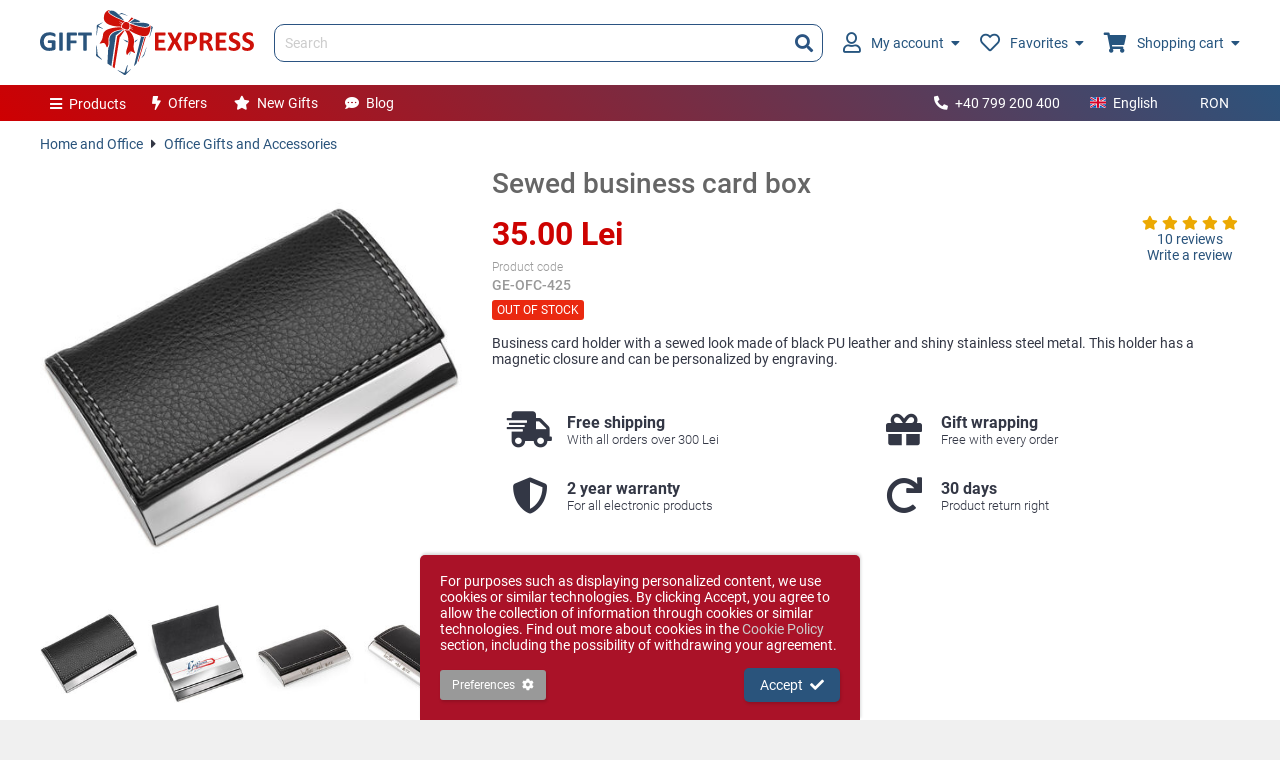

--- FILE ---
content_type: text/html; charset=UTF-8
request_url: https://www.giftexpress.ro/en/sewed-business-card-box/
body_size: 10190
content:
<!DOCTYPE html>
<html lang="en">
<head>
<meta charset="utf-8">
<title>Sewed business card box</title>
<meta name="description" content="Business card holder with a sewed look made of black PU leather and shiny stainless steel metal." />
<meta property="og:url" content="https://www.giftexpress.ro/en/sewed-business-card-box/" />
<meta property="og:image" content="https://www.giftexpress.ro/md/prod/5/suport-carti-de-vizita-cu-piele-cusuta-1-1102-1032482288.jpg" />
<meta property="og:title" content="Sewed business card box" />
<meta property="og:description" content="Business card holder with a sewed look made of black PU leather and shiny stainless steel metal." />
<meta property="og:type" content="article" />
<meta name="viewport" content="initial-scale=1,maximum-scale=1,user-scalable=no" />
<link rel="canonical" href="https://www.giftexpress.ro/suport-carti-de-vizita-cu-piele-cusuta/" />
<link rel="alternate" hreflang="x-default" href="https://www.giftexpress.ro/suport-carti-de-vizita-cu-piele-cusuta/" />
<link rel="alternate" hreflang="en" href="https://www.giftexpress.ro/en/sewed-business-card-box/" />
<link rel="alternate" hreflang="hu" href="https://www.giftexpress.ro/hu/varrasos-bor-nevjegykartya-tarto/" />
<link href="/css/ge.min.css?1753290665" rel="stylesheet">
<script type="text/javascript" src="/js/ge.min.js?1749741812" defer></script>
<link rel="apple-touch-icon" sizes="180x180" href="/apple-touch-icon.png">
<link rel="apple-touch-icon-precomposed" sizes="180x180" href="/apple-touch-icon-precomposed.png">
<link rel="icon" type="image/png" sizes="32x32" href="/favicon-32.png">
<link rel="icon" type="image/x-icon" sizes="16x16" href="/favicon.ico">
<link rel="manifest" href="/site.webmanifest?2022071818">
<meta name="msapplication-TileColor" content="#da532c">
<meta name="theme-color" content="#ffffff">

<meta name="format-detection" content="telephone=no">
<meta name="HandheldFriendly" content="true">
<meta name="mobile-web-app-capable" content="yes">
<meta name="apple-mobile-web-app-capable" content="yes">
<meta name="apple-mobile-web-app-status-bar-style" content="default">
<meta name="apple-mobile-web-app-title" content="Gift Express">

<script async src="https://www.googletagmanager.com/gtag/js?id=AW-1019139224"></script>

<!-- Google Tag Manager -->
<script>(function(w,d,s,l,i){w[l]=w[l]||[];w[l].push({'gtm.start':
new Date().getTime(),event:'gtm.js'});var f=d.getElementsByTagName(s)[0],
j=d.createElement(s),dl=l!='dataLayer'?'&l='+l:'';j.async=true;j.src=
'https://www.googletagmanager.com/gtm.js?id='+i+dl;f.parentNode.insertBefore(j,f);
})(window,document,'script','dataLayer','GTM-PVJXB5D8');</script>
<!-- End Google Tag Manager -->

</head>
<body class="prod" sess="0" uid="0" live="1" mob="">
	<!-- Google Tag Manager (noscript) -->
<noscript><iframe src="https://www.googletagmanager.com/ns.html?id=GTM-PVJXB5D8" height="0" width="0" style="display:none;visibility:hidden"></iframe></noscript>
<!-- End Google Tag Manager (noscript) -->	<header class="main">
	<div class="cw ma">
		<div>
			<div class="hlt">
				<a href="/en/" class="logo"><img src="/img/giftexpress-logo.svg" alt="Gift Express" title="Gift Express" /></a>
			</div>
			<div class="hct">
				<form id="hs" class="hs" action="/en/search/" method="get">
					<input type="text" name="q" class="q" value="" placeholder="Search" autocomplete="off" />
					<button type="submit"><i class="fa fa-search"></i></button>
					<div id="hsac" class="hsac"></div>
				</form>
			</div>
			<div class="hrt">
				<ul>
					<li class="accmh">
						<a href="/en/login/">
														<i class="far fa-user"></i>
														My account							<i class="fa fa-caret-down ml"></i>
						</a>
												<span class="accm li_0">
							<span class="tri"></span>
							<span class="accm2">
																<span class="fspl vc">
									<span><i class="fa fa-user"></i></span>
									<span>Log in or create a new account</span>
								</span>
								<span class="ftr fspl vc">
									<span><a href="/en/login/" class="btn1">Log in</a></span>
									<span><a href="/en/login/">New account</a></span>
								</span>
															</span>
						</span>
											</li>
					<li class="sfavh">
						<a href="/en/favorites/"><i class="far fa-heart"></i>Favorites<i class="fa fa-caret-down ml"></i><em class="hide"></em></a>
												<span class="sfav hide">
							<span class="tri"></span>
							<span class="sfav2" id="sfav">
							</span>
						</span>
											</li>
					<li class="scarth">
						<a href="/en/cart/"><i class="fa fa-shopping-cart"></i>Shopping cart<i class="fa fa-caret-down ml"></i><em class="hide"></em></a>
												<span class="scart hide">
							<span class="tri"></span>
							<span class="scart2" id="scart">
							</span>
						</span>
											</li>
				</ul>
			</div>
		</div>
	</div>
</header>
<nav class="nav1">
	<div class="cw ma">
		<div class="nlt">
			<ul>
				<li class="pm">
					<a href="#" act="null"><i class="fa fa-bars mr"></i>Products</a>
					<ul>
												<li>
							<a href="/en/gifts-for-her/"><i class="fas fa-female fa-fw mr"></i>Gifts for Her</a>
							<ul>
																<li>
									<a href="/en/jewelry/">Jewelry</a>
									<ul>
																				<li><a href="/en/silver-bracelets/">Silver Bracelets</a></li>
																				<li><a href="/en/silver-earrings/">Silver Earrings</a></li>
																				<li><a href="/en/silver-sets/">Silver Sets</a></li>
																				<li><a href="/en/silver-brooches/">Silver Brooches</a></li>
																				<li><a href="/en/silver-pandants/">Silver Pandants</a></li>
																				<li><a href="/en/silver-chains-and-necklaces/">Silver Chains and Necklaces</a></li>
																			</ul>
								</li>
															<li>
									<a href="/en/jewlery-boxes/">Jewlery Boxes</a>
									<ul>
																			</ul>
								</li>
															<li>
									<a href="/en/handbags-purses-and-wallets/">Handbags, Purses and Wallets</a>
									<ul>
																				<li><a href="/en/womens-purses/">Women&#039;s purses</a></li>
																				<li><a href="/en/wallets/">Wallets</a></li>
																			</ul>
								</li>
															<li>
									<a href="/en/forever-roses/">Forever Roses</a>
									<ul>
																			</ul>
								</li>
															<li>
									<a href="/en/women-s-gift-ideas/">Women&#039;s Gift Ideas</a>
									<ul>
																			</ul>
								</li>
															<li>
									<a href="/en/women-s-gift-sets/">Women&#039;s Gift Sets</a>
									<ul>
																			</ul>
								</li>
															<li>
									<a href="/en/women-s-watches/">Women&#039;s watches</a>
									<ul>
																			</ul>
								</li>
															<li>
									<a href="/en/for-her-purse/">For Her Purse</a>
									<ul>
																			</ul>
								</li>
														</ul>
						</li>
												<li>
							<a href="/en/mens-gifts/"><i class="fas fa-male fa-fw mr"></i>Men&#039;s Gifts</a>
							<ul>
																<li>
									<a href="/en/model-cars-planes-and-more/">Model cars, planes and statuettes</a>
									<ul>
																			</ul>
								</li>
															<li>
									<a href="/en/gift-ideas-for-men/">Gift Ideas for Men</a>
									<ul>
																			</ul>
								</li>
															<li>
									<a href="/en/bags-and-wallets-for-men/">Bags and Wallets for Men</a>
									<ul>
																			</ul>
								</li>
															<li>
									<a href="/en/his-office/">His Office</a>
									<ul>
																			</ul>
								</li>
															<li>
									<a href="/en/gift-sets-for-men/">Gift Sets for Men</a>
									<ul>
																			</ul>
								</li>
															<li>
									<a href="/en/elegant-canes/">Elegant canes</a>
									<ul>
																			</ul>
								</li>
														</ul>
						</li>
												<li>
							<a href="/en/children-s-gifts/"><i class="fas fa-child fa-fw mr"></i>Children&#039;s Gifts</a>
							<ul>
																<li>
									<a href="/en/silver-plated-gifts-for-children/">Silver-plated gifts for children</a>
									<ul>
																			</ul>
								</li>
															<li>
									<a href="/en/gifts-for-girls/">Gifts for Girls</a>
									<ul>
																			</ul>
								</li>
															<li>
									<a href="/en/boys-gifts/">Boys Gifts</a>
									<ul>
																			</ul>
								</li>
														</ul>
						</li>
												<li>
							<a href="/en/holiday-gifts/"><i class="fas fa-birthday-cake fa-fw mr"></i>Holiday gifts</a>
							<ul>
																<li>
									<a href="/en/christmas-gifts/">Christmas gifts</a>
									<ul>
																				<li><a href="/en/saint-nick-sticks/">Saint Nick sticks</a></li>
																				<li><a href="/en/christmas-greetings-and-cards/">Christmas greetings and cards</a></li>
																				<li><a href="/en/christmas-arrangements/">Christmas arrangements</a></li>
																			</ul>
								</li>
															<li>
									<a href="/en/st-andrew-s-gifts/">St. Andrew&#039;s gifts</a>
									<ul>
																			</ul>
								</li>
															<li>
									<a href="/en/easter-gifts/">Easter gifts</a>
									<ul>
																			</ul>
								</li>
															<li>
									<a href="/en/valentine-s-day-gifts/">Valentine&#039;s Day gifts</a>
									<ul>
																			</ul>
								</li>
															<li>
									<a href="/en/lovers-day-gifts/">Lovers Day gifts</a>
									<ul>
																			</ul>
								</li>
															<li>
									<a href="/en/gifts-for-1-8-march/">Gifts for 1-8 March</a>
									<ul>
																			</ul>
								</li>
														</ul>
						</li>
												<li>
							<a href="/en/home-and-office/"><i class="fas fa-mug-hot fa-fw mr"></i>Home and Office</a>
							<ul>
																<li>
									<a href="/en/home-gifts/">Home Gifts</a>
									<ul>
																				<li><a href="/en/vases-platters-fruit-bowls/">Vases, platters, fruit bowls</a></li>
																				<li><a href="/en/clocks/">Clocks</a></li>
																				<li><a href="/en/photo-frames-and-albums/">Photo Frames and Albums</a></li>
																				<li><a href="/en/kitchen/">Kitchen</a></li>
																				<li><a href="/en/glasses-and-mugs/">Glasses and Mugs</a></li>
																				<li><a href="/en/tools/">Tools</a></li>
																				<li><a href="/en/angels/">Angels</a></li>
																				<li><a href="/en/pictures/">Pictures</a></li>
																				<li><a href="/en/feng-shui/">Feng Shui</a></li>
																			</ul>
								</li>
															<li>
									<a href="/en/office-gifts-and-accessories/">Office Gifts and Accessories</a>
									<ul>
																				<li><a href="/en/keyrings/">Keyrings</a></li>
																				<li><a href="/en/pc-accessories/">PC accessories</a></li>
																				<li><a href="/en/writing-tools/">Writing tools</a></li>
																				<li><a href="/en/desk-clocks/">Desk clocks</a></li>
																				<li><a href="/en/businesscard-holders/">Businesscard holders</a></li>
																			</ul>
								</li>
															<li>
									<a href="/en/free-time-and-leisure/">Free time and Leisure</a>
									<ul>
																			</ul>
								</li>
															<li>
									<a href="/en/candles-and-candlesticks/">Candles and Candlesticks</a>
									<ul>
																			</ul>
								</li>
															<li>
									<a href="/en/religious-icons/">Religious icons</a>
									<ul>
																				<li><a href="/en/guardian-angel/">Guardian angel</a></li>
																				<li><a href="/en/icons-of-the-last-supper/">Icons of the Last Supper</a></li>
																				<li><a href="/en/holy-family-icons/">Holy Family icons</a></li>
																				<li><a href="/en/virgin-mary-icons/">Virgin Mary icons</a></li>
																			</ul>
								</li>
														</ul>
						</li>
												<li>
							<a href="/en/luxury-gifts/"><i class="fas fa-gem fa-fw mr"></i>Luxury gifts</a>
							<ul>
																<li>
									<a href="/en/gifts-with-silver/">Gifts with silver</a>
									<ul>
																			</ul>
								</li>
															<li>
									<a href="/en/murano-glass/">Murano Glass</a>
									<ul>
																			</ul>
								</li>
															<li>
									<a href="/en/porcelain-gifts/">Porcelain gifts</a>
									<ul>
																			</ul>
								</li>
															<li>
									<a href="/en/chrystal-products/">Chrystal Products</a>
									<ul>
																			</ul>
								</li>
															<li>
									<a href="/en/exclusive-gifts/">Exclusive gifts</a>
									<ul>
																			</ul>
								</li>
															<li>
									<a href="/en/luxury-games/">Luxury games</a>
									<ul>
																			</ul>
								</li>
														</ul>
						</li>
												<li>
							<a href="/en/drinks-and-accessories/"><i class="fas fa-glass-cheers fa-fw mr"></i>Drinks and accessories</a>
							<ul>
																<li>
									<a href="/en/wines/">Wines</a>
									<ul>
																			</ul>
								</li>
															<li>
									<a href="/en/minibar-and-beverage-accessories/">Minibar and Beverage Accessories</a>
									<ul>
																			</ul>
								</li>
															<li>
									<a href="/en/alcoholic-beverages/">Alcoholic Beverages</a>
									<ul>
																			</ul>
								</li>
															<li>
									<a href="/en/personalized-bottles/">Personalized bottles</a>
									<ul>
																			</ul>
								</li>
															<li>
									<a href="/en/bottle-holders/">Bottle holders</a>
									<ul>
																			</ul>
								</li>
														</ul>
						</li>
												<li>
							<a href="/en/gift-baskets/"><i class="fas fa-shopping-basket fa-fw mr"></i>Gift baskets</a>
							<ul>
																<li>
									<a href="/en/christmas-gift-baskets/">Christmas Gift Baskets</a>
									<ul>
																			</ul>
								</li>
															<li>
									<a href="/en/gift-baskets-for-women/">Gift Baskets for Women</a>
									<ul>
																			</ul>
								</li>
															<li>
									<a href="/en/wine-gift-baskets/">Wine Gift Baskets</a>
									<ul>
																			</ul>
								</li>
															<li>
									<a href="/en/whiskey-gift-baskets/">Whiskey Gift Baskets</a>
									<ul>
																			</ul>
								</li>
															<li>
									<a href="/en/champagne-gift-baskets/">Champagne Gift Baskets</a>
									<ul>
																			</ul>
								</li>
															<li>
									<a href="/en/easter-gift-baskets/">Easter gift baskets</a>
									<ul>
																			</ul>
								</li>
														</ul>
						</li>
												<li>
							<a href="/en/thematic-gifts/"><i class="fas fa-tag fa-fw mr"></i>Thematic Gifts</a>
							<ul>
																<li>
									<a href="/en/wedding-and-baptism-gifts/">Wedding and Baptism Gifts</a>
									<ul>
																				<li><a href="/en/christening-gifts/">Christening gifts</a></li>
																				<li><a href="/en/wedding-gifts/">Wedding gifts</a></li>
																			</ul>
								</li>
															<li>
									<a href="/en/gifts-for-teachers/">Gifts for Teachers</a>
									<ul>
																			</ul>
								</li>
															<li>
									<a href="/en/personalized-gifts/">Personalized Gifts</a>
									<ul>
																				<li><a href="/en/personalized-slate-plaques/">personalized slate plaques</a></li>
																			</ul>
								</li>
															<li>
									<a href="/en/funny-gifts/">Funny Gifts</a>
									<ul>
																			</ul>
								</li>
															<li>
									<a href="/en/sunglasses/">Sunglasses</a>
									<ul>
																			</ul>
								</li>
															<li>
									<a href="/en/corporate-gifts/">Corporate Gifts</a>
									<ul>
																			</ul>
								</li>
														</ul>
						</li>
											</ul>
				</li>
				<li class="am"><a href="/en/gift-offers/"><i class="fa fa-bolt mr"></i>Offers</a></li>
				<li class="am"><a href="/en/new-gifts/"><i class="fa fa-star mr"></i>New Gifts</a></li>
				<li class="am"><a href="/en/blog/"><i class="fa fa-comment-dots mr"></i>Blog</a></li>
			</ul>
		</div>
		<div class="nrt">
			<ul>
								<li><a href="tel:+40799200400"><i class="fa fa-phone fa-flip-horizontal mr"></i>+40 799 200 400</a></li>
								<li>
					<a href="#" act="toggle" tid="lsw" class="lswb"><span class="langf en mr"></span>English</a>
					<ul id="lsw" class="lsw">
												<li><a href="/suport-carti-de-vizita-cu-piele-cusuta/" act="lsw" eid="1"><span class="langf ro mr"></span>Română</a></li>
												<li><a href="/hu/varrasos-bor-nevjegykartya-tarto/" act="lsw" eid="3"><span class="langf hu mr"></span>Magyar</a></li>
											</ul>
				</li>
				<li>
					<a href="#" act="toggle" tid="csw" class="cswb">RON</a>
					<ul id="csw" class="csw">
												<li><a href="#" act="csw" eid="2">EUR</a></li>
												<li><a href="#" act="csw" eid="3">HUF</a></li>
												<li><a href="#" act="csw" eid="4">BGN</a></li>
											</ul>
				</li>
			</ul>
		</div>
	</div>
</nav>
<div class="blk2">
	<div class="cw ma mcw">
		
		<div class="path mb2">
		<a href="/en/home-and-office/">Home and Office</a>
		<i class="fa fa-caret-right"></i>
			<a href="/en/office-gifts-and-accessories/">Office Gifts and Accessories</a>
			</div>

		
		<div class="spl2 prod_page">
			<div class="lt2 prod_md">
				<div class="ribbons">
																			</div>
				<a href="/md/prod/suport-carti-de-vizita-cu-piele-cusuta-1-1102-1032482288.jpg" class="md_img" id="md_img" k="0" act="_prod.md.z" src="/md/prod/suport-carti-de-vizita-cu-piele-cusuta-1-1102-1032482288.jpg" title="Sewed business card box"><img src="/md/prod/4/suport-carti-de-vizita-cu-piele-cusuta-1-1102-1032482288.jpg" alt="Sewed business card box" /></a>
<ul id="prod_tn">
		<li><a href="/md/prod/suport-carti-de-vizita-cu-piele-cusuta-1-1102-1032482288.jpg" target="_blank" class="md_1" k="0" act="_prod.md.z" title="Sewed business card box 1"><img src="/md/prod/2/suport-carti-de-vizita-cu-piele-cusuta-1-1102-1032482288.jpg" alt="Sewed business card box 1" /></a></li>
		<li><a href="/md/prod/suport-carti-de-vizita-cu-piele-cusuta-1-1103-912270490.jpg" target="_blank" class="md_1" k="1" act="_prod.md.z" title="Sewed business card box 2"><img src="/md/prod/2/suport-carti-de-vizita-cu-piele-cusuta-1-1103-912270490.jpg" alt="Sewed business card box 2" /></a></li>
		<li><a href="/md/prod/suport-carti-de-vizita-cu-piele-cusuta-1-1104-3726848374.jpg" target="_blank" class="md_1" k="2" act="_prod.md.z" title="Sewed business card box 3"><img src="/md/prod/2/suport-carti-de-vizita-cu-piele-cusuta-1-1104-3726848374.jpg" alt="Sewed business card box 3" /></a></li>
		<li><a href="/md/prod/suport-carti-de-vizita-cu-piele-cusuta-1-1105-1437920015.jpg" target="_blank" class="md_1" k="3" act="_prod.md.z" title="Sewed business card box 4"><img src="/md/prod/2/suport-carti-de-vizita-cu-piele-cusuta-1-1105-1437920015.jpg" alt="Sewed business card box 4" /></a></li>
	</ul>
			</div>
			<div class="rt2 prod_main">
				<h1>Sewed business card box</h1>
<div class="prod_info">
	<div>
		<div class="price mb" id="prod_price">
			35.00 Lei					</div>
				<div class="fspl mb">
			<div class="pcode mr2">
				<div class="fn">Product code</div>
				<span>
										<span id="pc_0">GE-OFC-425</span>
									</span>
			</div>
					</div>
		<div class="stock_status ss_0" id="prod_ss">Out of stock</div>
	</div>
	<div class="rating_blk">
		<a class="ra blk" href="#" act="_prod.gorev">
						<i class="fa fa-star ra_star"></i><i class="fa fa-star ra_star"></i><i class="fa fa-star ra_star"></i><i class="fa fa-star ra_star"></i><i class="fa fa-star ra_star"></i>					</a>
		<a class="blk" href="#" act="_prod.gorev">10 reviews</a>
		<a href="/en/review/425/" rel="nofollow">Write a review</a>
	</div>
</div>
								<div class="mb2">
					Business card holder with a sewed look made of black PU leather and shiny stainless steel metal. This holder has a magnetic closure and can be personalized by engraving.				</div>
				<ul class="features_p">
	<li>
		<span class="item f1">
			<span><i class="fa fa-fw fa-shipping-fast"></i></span>
			<span>
				Free shipping				<em>With all orders over 300 Lei</em>
			</span>
		</span>
	</li>
	<li>
		<span class="item f2">
			<span><i class="fa fa-fw fa-gift"></i></span>
			<span>
				Gift wrapping				<em>Free with every order</em>
			</span>
		</span>
	</li>
	<li>
		<span class="item f3">
			<span><i class="fa fa-fw fa-shield-alt"></i></span>
			<span>
				2 year warranty				<em>For all electronic products</em>
			</span>
		</span>
	</li>
	<li>
		<span class="item f4">
			<span><i class="fa fa-fw fa-redo"></i></span>
			<span>
				30 days				<em>Product return right</em>
			</span>
		</span>
	</li>
</ul>			</div>
		</div>
	</div>
</div>
<a id="rev_anchor"></a>
<div class="cw ma mcw">
		<div class="mb2">
		<h2>Reviews</h2>
		<div id="reviews">
			<ul class="rl1">
		<li>
		<span class="item">
						<span class="img">BA</span>
						<span class="det">
				<span class="meta">
					<b>Babis A.</b>
					<time datetime="2024-09-19">9/19/24</time>
				</span>
				<span class="ra"><i class="fa fa-star ra_star"></i><i class="fa fa-star ra_star"></i><i class="fa fa-star ra_star"></i><i class="fa fa-star ra_star"></i><i class="fa fa-star ra_star"></i></span>
				<p>quality products, I recommend!</p>
			</span>
		</span>
	</li>
		<li>
		<span class="item">
						<span class="img">MM</span>
						<span class="det">
				<span class="meta">
					<b>Mihaela M.</b>
					<time datetime="2018-05-14">5/14/18</time>
				</span>
				<span class="ra"><i class="fa fa-star ra_star"></i><i class="fa fa-star ra_star"></i><i class="fa fa-star ra_star"></i><i class="fa fa-star ra_star"></i><i class="fa fa-star ra_star"></i></span>
				<p>Impeccable service and luxury products. True professionals! Thank you for everything!</p>
			</span>
		</span>
	</li>
		<li>
		<span class="item">
						<span class="img">AB</span>
						<span class="det">
				<span class="meta">
					<b>Ana B.</b>
					<time datetime="2018-05-05">5/5/18</time>
				</span>
				<span class="ra"><i class="fa fa-star ra_star"></i><i class="fa fa-star ra_star"></i><i class="fa fa-star ra_star"></i><i class="fa fa-star ra_star"></i><i class="fa fa-star ra_star"></i></span>
				<p>I am satisfied with the experience with Gift Express. I ordered a business card port, personalized and everything was perfect. It even arrived wrapped in paper with a bow. Thank you. I only recommend more presentation pictures from all angles of the product, including from behind it.</p>
			</span>
		</span>
	</li>
		<li>
		<span class="item">
						<span class="img">AM</span>
						<span class="det">
				<span class="meta">
					<b>Andreea M.</b>
					<time datetime="2017-04-25">4/25/17</time>
				</span>
				<span class="ra"><i class="fa fa-star ra_star"></i><i class="fa fa-star ra_star"></i><i class="fa fa-star ra_star"></i><i class="fa fa-star ra_star"></i><i class="fa fa-star ra_star"></i></span>
				<p>Port visit came very nicely packaged, especially since we will give it as a gift. We will definitely call on you again.</p>
			</span>
		</span>
	</li>
		<li>
		<span class="item">
						<span class="img">MT</span>
						<span class="det">
				<span class="meta">
					<b>Marius T.</b>
					<time datetime="2017-01-28">1/28/17</time>
				</span>
				<span class="ra"><i class="fa fa-star ra_star"></i><i class="fa fa-star ra_star"></i><i class="fa fa-star ra_star"></i><i class="fa fa-star ra_star"></i><i class="fa fa-star ra_star"></i></span>
				<p>Everything was superlative!</p>
			</span>
		</span>
	</li>
		<li>
		<span class="item">
						<span class="img">CB</span>
						<span class="det">
				<span class="meta">
					<b>Camelia-Bucuresti</b>
					<time datetime="2016-12-27">12/27/16</time>
				</span>
				<span class="ra"><i class="fa fa-star ra_star"></i><i class="fa fa-star ra_star"></i><i class="fa fa-star ra_star"></i><i class="fa fa-star ra_star"></i><i class="fa fa-star ra_star"></i></span>
				<p>Very prompt delivery, gift packaging with bow at no extra cost. OK! I can&#039;t give a score for the product because it was packaged, I didn&#039;t open it anymore, but I gave it as a gift.</p>
			</span>
		</span>
	</li>
	</ul>						<div class="fspl jc">
				<a class="btn1" href="#" act="_prod.rlst" eid="425" start="6">See more<i class="ml fa fa-caret-right"></i></a>
			</div>
					</div>
	</div>
			<h2>Similar products</h2>
	<ul class="pl1">
				<li class="item">
		<a class="img" href="/en/coloured-business-card-holder/" title="Coloured business card holder"><img src="/md/prod/2/portvizit-color-1-7602-3493290849.jpg" alt="Coloured business card holder" /></a>
				<a href="#" class="af" act="_fav.toggle" eid="2596" id="bf_2596"><i class="far fa-heart"></i><span>Add to favorites</span></a>
				<a class="nm" href="/en/coloured-business-card-holder/">Coloured business card holder</a>
				<span class="ra">
					</span>
		<span class="rstat"></span>
				<span class="o_price">
					</span>
		<span class="price">31.00 Lei</span>
										<a href="/en/coloured-business-card-holder/" class="btn1 w100 mt">View details<i class="fa fa-angle-right ml"></i></a>
					</li>
					<li class="item">
		<a class="img" href="/en/notebook-a5-black-160-lined-pages/" title="Notebook A5 black 160 lined pages"><img src="/md/prod/2/carnetel-a5-negru-160-pagini-liniate-1-16510-1829158278.jpg" alt="Notebook A5 black 160 lined pages" /></a>
				<a href="#" class="af" act="_fav.toggle" eid="4634" id="bf_4634"><i class="far fa-heart"></i><span>Add to favorites</span></a>
				<a class="nm" href="/en/notebook-a5-black-160-lined-pages/">Notebook A5 black 160 lined pages</a>
				<span class="ra">
					</span>
		<span class="rstat"></span>
				<span class="o_price">
					</span>
		<span class="price">38.00 Lei</span>
										<a href="/en/notebook-a5-black-160-lined-pages/" class="btn1 w100 mt">View details<i class="fa fa-angle-right ml"></i></a>
					</li>
					<li class="item">
		<a class="img" href="/en/tape-dispenser/" title="Tape dispenser"><img src="/md/prod/2/suport-banda-adeziva-1-374-2137974788.jpg" alt="Tape dispenser" /></a>
				<a href="#" class="af" act="_fav.toggle" eid="129" id="bf_129"><i class="far fa-heart"></i><span>Add to favorites</span></a>
				<a class="nm" href="/en/tape-dispenser/">Tape dispenser</a>
				<span class="ra">
					</span>
		<span class="rstat"></span>
				<span class="o_price">
					</span>
		<span class="price">61.00 Lei</span>
										<a href="#" class="btn1 w100 mt" act="_prod.qadd" eid="129">Add to cart<i class="fa fa-cart-plus ml"></i></a>
					</li>
					<li class="item">
		<a class="img" href="/en/gift-teachers-bamboo-agenda-personalized-with-pix/" title="Gift teachers Bamboo Agenda Personalized with Pix"><img src="/md/prod/2/cadou-profesori-agenda-bambus-personalizata-cu-pix-1-22973-1939338073.png" alt="Gift teachers Bamboo Agenda Personalized with Pix" /></a>
				<a href="#" class="af" act="_fav.toggle" eid="5632" id="bf_5632"><i class="far fa-heart"></i><span>Add to favorites</span></a>
				<a class="nm" href="/en/gift-teachers-bamboo-agenda-personalized-with-pix/">Gift teachers Bamboo Agenda Personalized with Pix</a>
				<span class="ra">
			<i class="fa fa-star ra_star"></i><i class="fa fa-star ra_star"></i><i class="fa fa-star ra_star"></i><i class="fa fa-star ra_star"></i><i class="fa fa-star ra_star"></i>		</span>
		<span class="rstat">1 review</span>
				<span class="o_price">
					</span>
		<span class="price">95.00 Lei</span>
										<a href="/en/gift-teachers-bamboo-agenda-personalized-with-pix/" class="btn1 w100 mt">View details<i class="fa fa-angle-right ml"></i></a>
					</li>
					<li class="item">
		<a class="img" href="/en/metal-clipboard/" title="Metal Clipboard"><img src="/md/prod/2/mapa-din-metal-1-6318-1661509917.jpg" alt="Metal Clipboard" /></a>
				<a href="#" class="af" act="_fav.toggle" eid="2268" id="bf_2268"><i class="far fa-heart"></i><span>Add to favorites</span></a>
				<a class="nm" href="/en/metal-clipboard/">Metal Clipboard</a>
				<span class="ra">
					</span>
		<span class="rstat"></span>
				<span class="o_price">
					</span>
		<span class="price">135.00 Lei</span>
										<a href="/en/metal-clipboard/" class="btn1 w100 mt">View details<i class="fa fa-angle-right ml"></i></a>
					</li>
					<li class="item">
		<a class="img" href="/en/stationary-set/" title="Stationary set"><img src="/md/prod/2/set-rechizite-de-birotica-1-322-3138084590.jpg" alt="Stationary set" /></a>
				<a href="#" class="af" act="_fav.toggle" eid="115" id="bf_115"><i class="far fa-heart"></i><span>Add to favorites</span></a>
				<a class="nm" href="/en/stationary-set/">Stationary set</a>
				<span class="ra">
					</span>
		<span class="rstat"></span>
				<span class="o_price">
					</span>
		<span class="price">59.00 Lei</span>
										<a href="#" class="btn1 w100 mt" act="_prod.qadd" eid="115">Add to cart<i class="fa fa-cart-plus ml"></i></a>
					</li>
				<li class="blank"></li>
	<li class="blank"></li>
	<li class="blank"></li>
	<li class="blank"></li>
	<li class="blank"></li>
	</ul>
			<h2>Frequently bought together</h2>
	<ul class="pl1">
				<li class="item">
		<a class="img" href="/en/coloured-business-card-holder/" title="Coloured business card holder"><img src="/md/prod/2/portvizit-color-1-7602-3493290849.jpg" alt="Coloured business card holder" /></a>
				<a href="#" class="af" act="_fav.toggle" eid="2596" id="bf_2596"><i class="far fa-heart"></i><span>Add to favorites</span></a>
				<a class="nm" href="/en/coloured-business-card-holder/">Coloured business card holder</a>
				<span class="ra">
					</span>
		<span class="rstat"></span>
				<span class="o_price">
					</span>
		<span class="price">31.00 Lei</span>
										<a href="/en/coloured-business-card-holder/" class="btn1 w100 mt">View details<i class="fa fa-angle-right ml"></i></a>
					</li>
					<li class="item">
		<a class="img" href="/en/clover-leaf-shaped-key-ring/" title="Clover leaf shaped key ring"><img src="/md/prod/2/inel-de-chei-in-forma-de-frunze-de-trifoi-1-230-3557338782.jpg" alt="Clover leaf shaped key ring" /></a>
				<a href="#" class="af" act="_fav.toggle" eid="81" id="bf_81"><i class="far fa-heart"></i><span>Add to favorites</span></a>
				<a class="nm" href="/en/clover-leaf-shaped-key-ring/">Clover leaf shaped key ring</a>
				<span class="ra">
			<i class="fa fa-star ra_star"></i><i class="fa fa-star ra_star"></i><i class="fa fa-star ra_star"></i><i class="fa fa-star ra_star"></i><i class="fa fa-star ra_star"></i>		</span>
		<span class="rstat">3 reviews</span>
				<span class="o_price">
					</span>
		<span class="price">35.00 Lei</span>
										<a href="/en/clover-leaf-shaped-key-ring/" class="btn1 w100 mt">View details<i class="fa fa-angle-right ml"></i></a>
					</li>
				<li class="blank"></li>
	<li class="blank"></li>
	<li class="blank"></li>
	<li class="blank"></li>
	<li class="blank"></li>
	</ul>
	</div>

<script type="application/json" id="pp">{"id":425,"bcnt":0,"name":"Sewed business card box","price":35,"o_price":0,"stock":0,"max_qty":99,"stock_status":0,"stock_status_txt":"Out of stock","b_disc_pct":"0","curr":"Lei","ap":[{"prod_id":425,"def_model_id":0,"models":[],"m_attr":[],"pers":[{"id":193,"code":"G","price":20}]}],"ss_opt":{"0":"Out of stock","10":"Pre-order","20":"Limited stock","30":"In stock"},"track":{"items":[]},"ea":{"qty":"Choose the quantity","qty_s":"Quantity unavailable","model_id":"Choose the option","perstxt":"Please enter the text","perstxt_em":"Sorry, emojis cannot be used","pers_u":"Please upload pictures"},"md":[{"w":1000,"h":822,"t":1,"model_id":0,"nm":"","0":"\/md\/prod\/suport-carti-de-vizita-cu-piele-cusuta-1-1102-1032482288.jpg","2":"\/md\/prod\/2\/suport-carti-de-vizita-cu-piele-cusuta-1-1102-1032482288.jpg","4":"\/md\/prod\/4\/suport-carti-de-vizita-cu-piele-cusuta-1-1102-1032482288.jpg"},{"w":1000,"h":1000,"t":1,"model_id":0,"nm":"","0":"\/md\/prod\/suport-carti-de-vizita-cu-piele-cusuta-1-1103-912270490.jpg","2":"\/md\/prod\/2\/suport-carti-de-vizita-cu-piele-cusuta-1-1103-912270490.jpg","4":"\/md\/prod\/4\/suport-carti-de-vizita-cu-piele-cusuta-1-1103-912270490.jpg"},{"w":1200,"h":1200,"t":1,"model_id":0,"nm":"","0":"\/md\/prod\/suport-carti-de-vizita-cu-piele-cusuta-1-1104-3726848374.jpg","2":"\/md\/prod\/2\/suport-carti-de-vizita-cu-piele-cusuta-1-1104-3726848374.jpg","4":"\/md\/prod\/4\/suport-carti-de-vizita-cu-piele-cusuta-1-1104-3726848374.jpg"},{"w":1200,"h":1200,"t":1,"model_id":0,"nm":"","0":"\/md\/prod\/suport-carti-de-vizita-cu-piele-cusuta-1-1105-1437920015.jpg","2":"\/md\/prod\/2\/suport-carti-de-vizita-cu-piele-cusuta-1-1105-1437920015.jpg","4":"\/md\/prod\/4\/suport-carti-de-vizita-cu-piele-cusuta-1-1105-1437920015.jpg"}]}</script>
<script type="application/json" id="track">{"gg":{"event":"view_item","ecommerce":{"currency":"RON","value":0,"items":[{"item_name":"Sewed business card box","item_id":"GE-OFC-425","price":0,"item_brand":"Reflects","item_category":"Office Gifts and Accessories","google_business_vertical":"retail"}]}},"fb":{"content_type":"product","content_category":"Office Gifts and Accessories","content_name":"Sewed business card box"}}</script>
<script type="application/ld+json">
{"@context":"http:\/\/schema.org","@type":"BreadcrumbList","itemListElement":[{"@type":"ListItem","position":1,"item":{"@id":"https:\/\/www.giftexpress.ro\/en\/home-and-office\/","name":"Home and Office"}},{"@type":"ListItem","position":2,"item":{"@id":"https:\/\/www.giftexpress.ro\/en\/office-gifts-and-accessories\/","name":"Office Gifts and Accessories"}}]}</script>
<script type="application/ld+json">
{"@context":"http:\/\/schema.org","@type":"Product","name":"Sewed business card box","description":"Business card holder with a sewed look made of black PU leather and shiny stainless steel metal. This holder has a magnetic closure and can be personalized by engraving.","url":"https:\/\/www.giftexpress.ro\/en\/sewed-business-card-box\/","sku":"GE-OFC-425","mpn":"51478","brand":{"@type":"Brand","name":"GiftExpress"},"image":"https:\/\/www.giftexpress.ro\/md\/prod\/5\/suport-carti-de-vizita-cu-piele-cusuta-1-1102-1032482288.jpg","aggregateRating":{"@type":"AggregateRating","ratingValue":"5.0","reviewCount":"10"},"offers":{"@type":"Offer","price":35,"priceCurrency":"RON","availability":"http:\/\/schema.org\/OutOfStock","url":"https:\/\/www.giftexpress.ro\/en\/sewed-business-card-box\/","priceValidUntil":"2026-02-18T05:58:20+02:00"},"review":[{"@type":"Review","author":{"@type":"Person","name":"Babis Adrian"},"datePublished":"2024-09-19T20:04:34+03:00","description":"produse de calitate, recomand!","reviewRating":{"@type":"Rating","ratingValue":"5"}},{"@type":"Review","author":{"@type":"Person","name":"Mihaela Mitran"},"datePublished":"2018-05-14T12:34:42+03:00","description":"Servire ireprosabila si produse de lux.\nAdevarati profesionisti!\nMultumim pentru tot!","reviewRating":{"@type":"Rating","ratingValue":"5"}},{"@type":"Review","author":{"@type":"Person","name":"Ana - Bucuresti"},"datePublished":"2018-05-05T10:39:53+03:00","description":"Sunt multumita de experienta cu Gift Express. Am comandat un port pentru cartile de vizita, personalizat si totul a fost perfect. A sosit chiar ambalat in hartie cu fundita. Va multumesc. Recomand doar mai multe poze de prezentare din toate unghiurile produsului, inclusiv din spatele acestuia.","reviewRating":{"@type":"Rating","ratingValue":"5"}},{"@type":"Review","author":{"@type":"Person","name":"Andreea Mark\t"},"datePublished":"2017-04-25T17:52:01+03:00","description":"Port vizitul a venit foarte frumos ambalat, mai ales ca il vom da Cadou.\nCu siguranta vom mai apela la dumneavoastra.","reviewRating":{"@type":"Rating","ratingValue":"5"}},{"@type":"Review","author":{"@type":"Person","name":"Marius Tataru"},"datePublished":"2017-01-28T10:59:57+02:00","description":"Totul a fost la superlativ!","reviewRating":{"@type":"Rating","ratingValue":"5"}},{"@type":"Review","author":{"@type":"Person","name":"Camelia-Bucuresti"},"datePublished":"2016-12-27T20:55:29+02:00","description":"Livrare foarte prompta, ambalare cadou cu funda fara extra cost. OK! Nu pot acorda punctaj pentru produs pt ca ambalat fiind, nu l-am mai desfacut, ci l-am oferit cadou.","reviewRating":{"@type":"Rating","ratingValue":"5"}}]}</script>
<footer class="ftr">
	<div class="fl1">
		<div class="cw ma">
						<div class="hl">Dorești să fii la curent cu ultimele noutăți și oferte?</div>
			<form class="nl" id="nl">
				<div class="hld">
					<input type="email" name="email" placeholder="Adresa ta de e-mail" />
					<button type="submit" name="btn1">Abonare<i class="ml fa fa-paper-plane"></i></button>
				</div>
				<div class="err hide" assoc="email"></div>
			</form>
			<div id="ea_nl" class="hide">{"email":"Please enter your email address","email_i":"Invalid email address"}</div>
					</div>
	</div>
	<div class="fl2">
		<div class="cw ma">
			<div class="spl">
				<div>
					Fun Design, the owner of the GiftExpress brand, is an importer and distributor of gifts, women&#039;s gifts, men&#039;s gifts, personalized gifts, luxury gifts, wine accessories, Christmas gifts, corporate gifts and silver jewelry.					With over 19 years of experience in the field, it offers impeccable quality at competitive prices.				</div>
				<div>
										<h4>Informations</h4>
										<a href="/en/delivery-information/">Delivery Information</a>
										<a href="/en/about-us/">About us</a>
										<a href="/en/terms-conditions/">Terms &amp; Conditions</a>
										<a href="/en/privacy-policy/">Privacy policy</a>
										<a href="/en/cookie-policy/">Cookie policy</a>
									</div>
				<div>
					<h4>Client services</h4>
					<a href="/en/contact/">Contact</a>
					<a href="/en/feedback/">Feedback</a>
					<a href="/en/returns/">Returns</a>
					<a href="https://webgate.ec.europa.eu/odr/main/index.cfm?event=main.home.show&lng=RO" target="_blank">Dispute resolution</a>
					<a href="https://anpc.ro/" target="_blank">Consumer Protection Authority</a>
				</div>
				<div>
					<h4>Goodies</h4>
					<a href="/en/gift-offers/">Gift offers</a>
					<a href="/en/new-gifts/">New Gifts</a>
					<a href="/en/gift-card/">Gift voucher</a>
					<a href="/en/blog/">Blog</a>
				</div>
				<div class="contact">
										<a href="tel:+40799200400"><i class="fa fa-fw fa-phone fa-flip-horizontal mr"></i>+40 799 200 400</a>
															<h5>Presentation store</h5>
					<a href="" class="addr mr2"><i class="fa fa-fw fa-map mr"></i>Calea Sagului 223, Galeria Auchan, Timișoara</a>
															<h5>Online shop</h5>
					<a href="" class="addr mr2"><i class="fa fa-fw fa-map mr"></i>Str. Câmpului nr. 81, Timișoara</a>
									</div>
			</div>
			<div class="fl3">
				<div class="flt">
					Copyright © giftexpress.ro | All rights reserved<br />
					giftexpress.ro belongs to Fun Design SRL (CUI RO 15651694, Com. Reg. No. J35/1813/2003).<br />
					giftexpress.ro uses cookies.
					Prices shown include VAT<br />
				</div>
				<div class="frt">
					<a href="https://www.facebook.com/GiftExpress.ro" target="_blank"><i class="fab fa-facebook"></i></a>
					<a href="https://www.youtube.com/channel/UCdo9sZveDHfC9MQLITG0Gag/" target="_blank"><i class="fab fa-youtube"></i></a>
				</div>
			</div>
		</div>
	</div>
</footer>
	<div id="clayer">
	<div class="clayer">
		<div class="mb2">
			For purposes such as displaying personalized content, we use cookies or similar technologies.			By clicking Accept, you agree to allow the collection of information through cookies or similar technologies.			Find out more about cookies in the <a href="/en/cookie-policy/">Cookie Policy</a> section, including the possibility of withdrawing your agreement.		</div>
		<div class="fspl sb vc">
			<div><a href="/en/cookie-settings/" class="btn1 alt1 smaller">Preferences<i class="ml fa fa-cog"></i></a></div>
			<div><a href="#" class="btn1" act="_ge.accept_cookies">Accept<i class="ml fa fa-check"></i></a></div>
		</div>
	</div>
</div>
	<div class="reql_c" id="reql0"></div>
	<div class="reql_c reql_c1" id="reql1"></div>
	<div class="reql_c reql_c2" id="reql2"></div>
	<script type="text/javascript">//</script>
</body>
</html>
